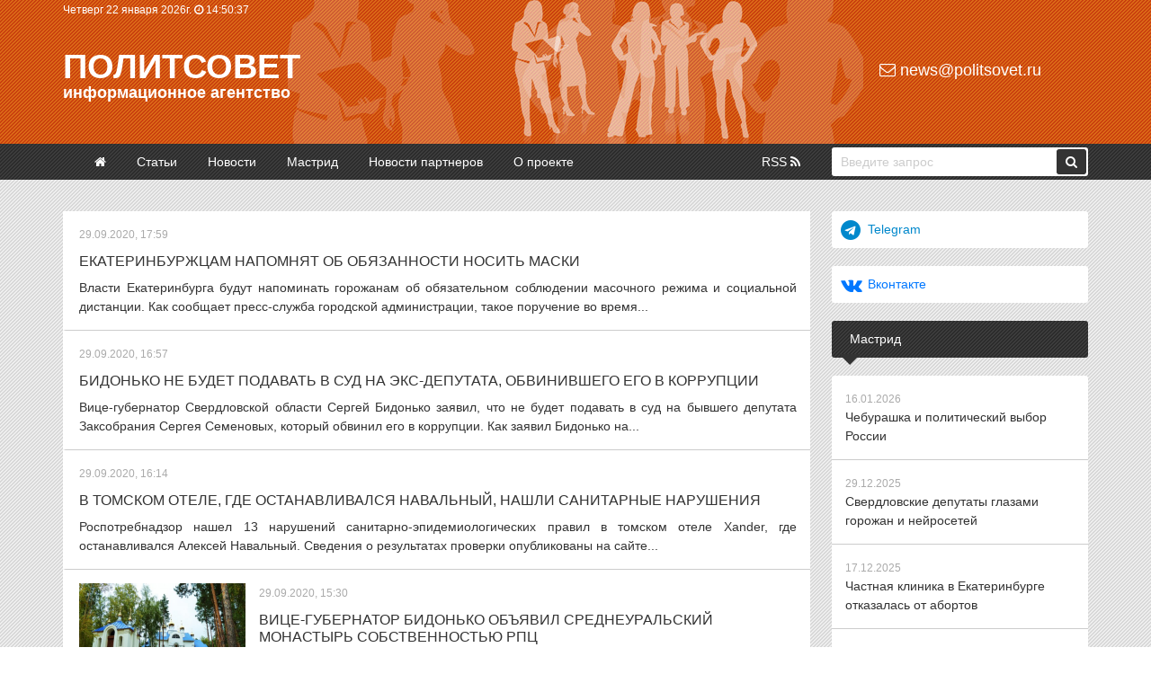

--- FILE ---
content_type: text/css
request_url: https://politsovet.ru/templates/Default/style/styles.css
body_size: 2967
content:
/* Сброс */
html, body, div, span, applet, object, iframe, h1, h2, h3, h4, h5, h6, p, blockquote, pre, a, abbr, acronym, address, big, cite, code, del, dfn, em, img, ins, kbd, q, s, samp, small, strike, strong, sub, sup, tt, var, b, u, i, center, dl, dt, dd, ol, ul, li, fieldset, form, label, legend, table, caption, tbody, tfoot, thead, tr, th, td,article, aside, canvas, details, embed, figure, figcaption, footer, header, hgroup, menu, nav, output, ruby, section, summary, time, mark, audio, video {margin:0;padding:0;font-size:100%;font:inherit;vertical-align:baseline} article, aside, details, figcaption, figure, footer, header, hgroup, menu, nav, section {display:block} body { line-height:1} ol, ul {margin:0;padding-left:20px;} blockquote, q { quotes:none} blockquote:before, blockquote:after, q:before, q:after {content:'';content:none} table {border-collapse:collapse;border-spacing:0}

body { background:url("../images/texture.jpg") repeat; color: #333; font-family: Verdana, Arial, Helvetica, Sans-Serif; line-height: 1.5;}
h1, h2, h3, h4, h5, h6 { text-transform: uppercase; line-height: 1.2;}
h3, h4, h5, h6 { padding: 10px 0;}
a { color: #333; text-decoration:none; transition: all 0.3s ease;}
a:hover { color: #d35614;}
b { font-weight: bold;}
i { font-style: italic;}
.erid { font-size: 8px; color: #777; }
.bg { border:1px solid #f00;}
.bg1 {  background:url("../images/box.jpg") repeat;}
.bg1:after { content:''; border:12px solid transparent; position:absolute; left:20px; margin-left:-12px; bottom:-20px; width:0; border-top:12px solid #d35614;}
.bg2 { background:url("../images/footer.png") repeat;}
.bg2:after { content:''; border:12px solid transparent; position:absolute; left:20px; margin-left:-12px; bottom:-20px; width:0; border-top:12px solid #333;}
.header { background:url("../images/header.jpg") center no-repeat; background-size: cover; color: #fff;}
.logo { color: #fff; text-transform: uppercase; font-weight: bold; padding: 25px 0;}
.logo p { text-transform: lowercase; line-height: 0;}
.logo a { color: #fff;}
.mail a { color: #fff; padding: 5px 15px; width: 100%; display:inline-block; text-align: center; margin: 39px 0;}
.mail a:hover { background: #fff; color: #d35614; border-radius: 3px;}
.main-menu { background:url("../images/footer.png") repeat; height: 40px;line-height: 40px;}
.main-menu .row, .header .row { position: relative; z-index:200; }
.leftimg { position:absolute; top:0; left:0; z-index:100; }
.rightimg { position:absolute; top:0; right:0; z-index:100; }
.main-menu ul li:first-child { padding-left: 0px;}
.main-menu ul li:last-child { padding-right: 20px; float: right; line-height: 40px;}
.main-menu ul li { display:inline-block;line-height: 38px;}
.main-menu a {color: #fff; border-radius: 3px; text-decoration: none;}
.main-menu a:hover, .main-menu a.active { background:#d35614;}
.field-search { height: 32px; border: 0; padding: 0 10px; color:#ccc; border-radius: 3px; width: 100%;}
.button-search { font-size: 14px; height: 28px; border: 0; padding: 0 10px; border-radius: 3px; background: #333; color: #fff;transition: all 0.3s ease; position: absolute; cursor:pointer;}
.button-search:hover { background: #d35614;}
.button { background: #333; color: #fff; padding: 8px 15px; border-radius: 3px; border: 0; cursor:pointer;transition: all 0.3s ease;}
.button:hover { background: #d35614; color: #fff;}
.boxtitle { color: #fff; border-radius: 3px; position:relative; display:block; padding: 10px 20px; margin-bottom: 20px;}
.boxcontent { margin-bottom: 20px; background: #fff; border-radius: 3px;}
.title { display:inline-block; border-bottom: 1px solid #ccc; border-left: 3px solid #fff; padding: 15px; background: #fff; width: 100%; transition: all 0.3s ease;}
.title:hover { border-left: 3px solid #d35614;}
.archives { padding-bottom: 20px;}
.archives a { display:inline-block; border-bottom: 1px solid #ccc; border-left: 3px solid #fff; padding: 5px 15px; background: #fff; width: 100%; transition: all 0.3s ease;}
.archives a:hover { border-left: 3px solid #d35614;}
#dle_news_archive_link a { display:inline; border:0; border-radius: 3px; background: #333; color: #fff;}
#dle_news_archive_link a:hover { background: #d35614; color: #fff;}

.date { color: #aaa;}
.date-main { color: #d35614; padding-right: 20px; font-weight: bold;}
.topnews a { padding: 15px; border-bottom:  1px solid#ccc; display: block;}
.topnews a:last-child { border-bottom: 0;}
.short, .full { padding: 20px; background: #fff; border-radius: 3px; border-bottom: 1px solid #ccc;}
.feedback { padding: 0 20px 20px; background: #fff; border-radius: 3px;}
.twitter span, .facebook span, .telegram span, .vkontakte span { padding-left: 20px;}
.twitter i, .facebook i, .telegram i, .vkontakte i { font-size: 22px; position: absolute;}
.twitter:hover { background: #00acee; color: #fff;}
.facebook:hover { background: #3b5998; color: #fff;}
.telegram:hover { background: #0088cc; color: #fff;}
.vkontakte:hover { background: #0077ff; color: #fff;}
.twitter { background: #fff; color: #00acee;}
.facebook { background: #fff; color: #3b5998;}
.telegram { background: #fff; color: #0088cc;}
.vkontakte { background: #fff; color: #0077ff;}
.full { margin-bottom: 20px;}
/*.full img { width: 100%; height: auto;}*/
.short p, .full p, .title p { text-align: justify;}
.short a, .full a { color: #d35614; border-bottom: 1px solid #fff;}
.short a:hover, .full a:hover { border-bottom: 1px solid #d35614;}
.edit, .print { border-radius: 3px; display:table-cell; background: #f0f0f0;}
.edit:hover, .print:hover { background:#d35614; color: #fff;}
.clr {clear: both;}

.searchresult { background: #fff; padding: 15px; border-bottom: 1px solid #ccc}
.banner { text-align: center; margin-bottom: 15px; }
.banner img { max-width: 100%; height: auto; }

.showorhide { display: block; font-size: 20px; color: #fff; position: absolute; top: 4px; right: 12px;}

.navigation { margin-top: 20px;}
.page a, .page span.nav_ext { background: #fff; color: #333; border-radius: 3px; text-decoration:none; line-height: 30px;}
.page a:hover, .page span { background:#d35614; color: #fff; border-radius: 3px;}
.prev, .next {background:#fff; color: #333; border-radius: 3px;}
.prev:hover, .next:hover { background:#d35614; color: #fff;}

.footer { background:url("../images/footer.png") repeat; color: #fff; padding: 20px 0; margin-top: 20px;}
.footer a { color: #fff; text-decoration: none;}
.footer a:hover { color: #fff; text-decoration: underline;}
.plus { background: #fff; color: #d35614; padding: 7px 5px 8px; border-radius: 3px; font-weight: bold;}

.m-info { font-size: 11px; margin-top: 40px; padding-top: 10px; color: #fff; text-align: center; border-top: 1px solid #fff;}
.m-box { padding-top: 20px;}
.menu { font-size:18px; padding:10px 20px; background:url("../images/box.jpg") repeat;}
.menu_icon { display:none; width:25px; height:15px; position:relative; cursor:pointer;}
.menu_icon span { display:block; position:absolute; height:3px; width:100%; background:#fff; border-radius:5px; opacity:1; left:0; transform:rotate(0deg); transition:.25s ease-in-out;}
.menu_icon span:nth-child(1) { top:0px;}
.menu_icon span:nth-child(2), .menu_icon span:nth-child(3) { top:8px;}
.menu_icon span:nth-child(4) { top:16px;}
.menu.menu_state_open .menu_icon span:nth-child(1) { top:18px; width:0%; left:50%;}
.menu.menu_state_open .menu_icon span:nth-child(2) { transform:rotate(45deg);}
.menu.menu_state_open  .menu_icon span:nth-child(3) { transform:rotate(-45deg);}
.menu.menu_state_open  .menu_icon span:nth-child(4) { top:18px; width:0%; left:50%;}
.menu.menu_state_open .menu_links { display:block;}

.full img { max-width: 100%; height: auto; }

@media screen and (min-width: 320px) and (max-width: 425px) {
	body { font-size: 12px;}
	h1 { font-size: 16px; padding: 15px 0;}
	h2 { font-size: 15px; padding: 12px 0;}
	h3 { font-size: 14px;}
	h4 { font-size: 13px;}
	h5 { font-size: 12px;}
	h6 { font-size: 10px;}
	.date, .clock, .copyright { font-size: 10px;}
	.date-main, .footer { font-size: 11px;}
	.date { padding-right: 10px;}
	.social a { font-size: 20px;}
	.page a, .page span.nav_ext, .page a:hover, .page span { padding: 6px;}
	.prev, .next { padding: 6px 12px;}
	#calendar { font-size: 12px;}
	.monthlink i.fa-angle-left, .monthlink i.fa-angle-right { font-size: 14px;}
	.monthselect { line-height: 30px;}
	.edit, .print { padding: 3px 15px 4px;}
	.top { margin-top: 65px;}
	.menu_icon { display:inline-block;}
  	.menu_links { position:fixed; 
		display:none; top:0; 
		right:0; left:0;
		margin-bottom:500px;
		z-index:1000; 
		overflow:auto;}
  	.menu_links-item { display:block; 
		padding:6px 10px;
		color:#fff;
		font-size:16px;  
		text-decoration:none;}
	.menu_links-item:hover { color:#fff; text-decoration:none;}
	.button-search { right: 17px; top: 22px;}
	.twitter i, .facebook i, .telegram i, .vkontakte i { top: 8px; left: 10px;}
	.cat-img { width: 100%; height: auto; }
}

@media screen and (min-width: 426px) and (max-width: 768px) {
	body { font-size: 12px;}
	h1 { font-size: 16px; padding: 15px 0;}
	h2 { font-size: 15px; padding: 12px 0;}
	h3 { font-size: 14px;}
	h4 { font-size: 13px;}
	h5 { font-size: 12px;}
	h6 { font-size: 10px;}
	.header { height: 130px;}
	.logo { font-size: 28px;}
	.logo p, .mail a { font-size: 13px;}
	.main-menu a { padding: 7px 8px 8px;}
	.field-search { font-size: 12px;}
	.date, .clock, .copyright { font-size: 10px;}
	.date-main, .footer { font-size: 11px;}
	.date { padding-right: 20px;}
	.social a { font-size: 20px;}
	.page a, .page span.nav_ext, .page a:hover, .page span { padding: 8px;}
	.prev, .next { padding: 8px 14px;}
	#calendar { font-size: 10px;}
	.monthlink i.fa-angle-left, .monthlink i.fa-angle-right { font-size: 12px;}
	.monthselect { line-height: 30px;}
	.edit, .print { padding:  3px 12px 4px;}
	.top { margin-top: 20px;}
	.button-search { right: 2px; top: 6px;}
	#dle_news_archive_link a { font-size: 10px; padding: 8px 10px;}
	.twitter i, .facebook i, .telegram i, .vkontakte i { top: 8px; left: 10px;}
	.cat-img { float: left;  padding-right: 15px; width: 200px;}
}

@media screen and (min-width:769px) and (max-width: 1024px) {
	body { font-size: 13px;}
	h1 { font-size: 22px; padding: 20px 0;}
	h2 { font-size: 18px; padding: 15px 0;}
	h3 { font-size: 16px;}
	h4 { font-size: 14px;}
	h5 { font-size: 12px;}
	h6 { font-size: 10px;}
	.header { height: 150px;}
	.logo { font-size: 34px;}
	.logo p, .mail a { font-size: 16px;}
	.main-menu a { padding: 7px 12px 8px;}
	.field-search { font-size: 14px;}
	.date, .clock, .copyright { font-size: 11px;}
	.date-main, .footer { font-size: 12px;}
	.date { padding-right: 20px;}
	.social a { font-size: 22px;}
	.page a, .page span.nav_ext, .page a:hover, .page span { padding: 10px;}
	.prev, .next { padding: 10px 16px;}
	#calendar { font-size: 12px;}
	.monthlink i.fa-angle-left, .monthlink i.fa-angle-right { font-size: 15px;}
	.monthselect { line-height: 32px;}
	.edit, .print { padding: 3px 15px 4px;}
	.top { margin-top: 20px;}
	.button-search { right: 2px; top: 6px;}
	#dle_news_archive_link a { font-size: 12px; padding: 8px 15px;}
	.twitter i, .facebook i, .telegram i, .vkontakte i { top: 8px; left: 10px;}
	.cat-img { float: left;  padding-right: 15px; width: 200px;}
}

@media screen and (min-width: 1200px) {
	body { font-size: 14px;}
	h1 { font-size: 24px; padding: 20px 0;}
	h2 { font-size: 20px; padding: 15px 0;}
	h3 { font-size: 18px;}
	h4 { font-size: 16px;}
	h5 { font-size: 14px;}
	h6 { font-size: 12px;}
	.header { height: 160px;}
	.logo { font-size: 38px;}
	.logo p, .mail a { font-size: 18px;}
	.main-menu a { padding: 7px 15px 8px;}
	.field-search { font-size: 14px;}
	.date, .clock, .copyright { font-size: 12px;}
	.date-main, .footer { font-size: 14px;}
	.date { padding-right: 20px;}
	.social a { font-size: 24px;}
	.page a, .page span.nav_ext, .page a:hover, .page span { padding: 10px;}
	.prev, .next { padding: 10px 16px;}
	#calendar { font-size: 12px;}
	.monthlink i.fa-angle-left, .monthlink i.fa-angle-right { font-size: 15px;}
	.monthselect { line-height: 32px;}
	.edit, .print { padding: 3px 15px 4px;}
	.top { margin-top: 20px;}
	.button-search { right: 2px; top: 6px;}
	#dle_news_archive_link a { font-size: 12px; padding: 8px 15px;}
	.twitter i, .facebook i, .telegram i, .vkontakte i { top: 10px; left: 10px;}
	.cat-img { float: left;  padding-right: 15px; width: 200px;}
}

#garland { position: absolute; top: 0; left: 0; background-image: url('../images/christmas.png'); height: 36px; width: 100%; overflow: hidden; z-index: 99;}
#nums_1 { padding: 100px; }
.garland_1 { background-position: 0 0}
.garland_2 { background-position: 0 -36px}
.garland_3 { background-position: 0 -72px}
.garland_4 { background-position: 0 -108px} 